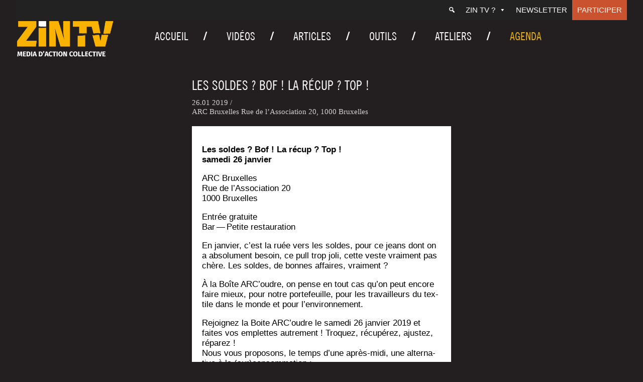

--- FILE ---
content_type: application/x-javascript
request_url: https://zintv.org/wp-content/themes/zintv/js/messcrpits.js?ver=1.1.1713860341
body_size: 147
content:

		jQuery( document ).ready( function () {
			jQuery( "article iframe" ).wrap( '<div class="iframe-container"></div>' );

		/*	     heightimgvideoplay = jQuery('#imgvideoplay').outerHeight();
			      heightimgvideo = jQuery('.attachment-seizeneufbig').outerHeight();
 jQuery('#postleftmargintop').css({ 'margin-top': 'calc(2rem + ' + heightimgvideo + 'px)'});

  jQuery('#post-right .yarpp-related').css({ 'margin-top': 'calc(2rem + ' + heightimgvideoplay + 'px)'});
 jQuery('.contenucachecachemarg').css({ 'margin-top': 'calc(2rem + ' + heightimgvideoplay + 'px)'});
 jQuery('#presenceformulaire').css({ 'margin-top': 'calc(2rem + ' + heightimgvideoplay + 'px)'});
  jQuery('#agendaleftmargintop').css({ 'margin-top': 'calc(2rem + ' + heightimgvideo + 'px)'});
    jQuery('#agendaleftmargintopb').css({ 'margin-top': 'calc(2rem + ' + heightimgvideo + 'px)'});
*/

		} );

--- FILE ---
content_type: application/x-javascript
request_url: https://zintv.org/wp-content/themes/zintv/js/masonrymine.js?ver=1.1.1713860341
body_size: 176
content:
jQuery(window).load(function() {
    jQuery('.grid').masonry({
        itemSelector: '.hentry',
        columnWidth: '.grid-sizer',

        percentPosition: true,
        gutter: '.gutter-sizer'
    });

});





/*
jQuery(function() {
jQuery('.grid').isotope({
  itemSelector: '.hentry',
  percentPosition: true,
  masonry: {
    columnWidth: '.grid-sizer',
     gutter: '.gutter-sizer',
  }
});
});
*/


// external js: masonry.pkgd.js, imagesloaded.pkgd.js

// init Masonry
/*
var grid = document.querySelector('.grid');

var msnry = new Masonry( grid, {
  itemSelector: '.hentry',
  columnWidth: '.grid-sizer',
   gutter: '.gutter-sizer',
  percentPosition: true
});

imagesLoaded( grid ).on( 'progress', function() {
  // layout Masonry after each image loads
  msnry.layout();
});
*/